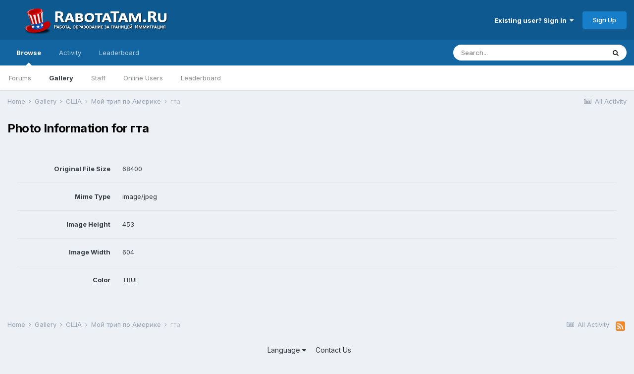

--- FILE ---
content_type: text/html;charset=UTF-8
request_url: https://rabotatam.ru/gallery/image/17072-%D0%B3%D1%82%D0%B0/?do=metadata
body_size: 7498
content:
<!DOCTYPE html>
<html lang="en-US" dir="ltr">
	<head>
		<meta charset="utf-8">
		<title>Photo Information for гта - RabotaTam.Ru - Работа, образование за границей. Иммиграция</title>
		
		

	<meta name="viewport" content="width=device-width, initial-scale=1">


	
	
		<meta property="og:image" content="https://rabotatam.ru/uploads/monthly_2023_12/logo-ny.png.a4822ee188418b6a7f1ed03e38926a7e.png">
	


	<meta name="twitter:card" content="summary_large_image" />



	
		
			
				<meta property="og:site_name" content="RabotaTam.Ru - Работа, образование за границей. Иммиграция">
			
		
	

	
		
			
				<meta property="og:locale" content="en_US">
			
		
	


<link rel="alternate" type="application/rss+xml" title="RabotaTam.Ru" href="https://rabotatam.ru/rss/1-rabotatamru.xml/" />


<link rel="manifest" href="https://rabotatam.ru/manifest.webmanifest/">
<meta name="msapplication-config" content="https://rabotatam.ru/browserconfig.xml/">
<meta name="msapplication-starturl" content="/">
<meta name="application-name" content="RabotaTam.Ru - Работа, образование за границей. Иммиграция">
<meta name="apple-mobile-web-app-title" content="RabotaTam.Ru - Работа, образование за границей. Иммиграция">

	<meta name="theme-color" content="#0e598f">










<link rel="preload" href="//rabotatam.ru/applications/core/interface/font/fontawesome-webfont.woff2?v=4.7.0" as="font" crossorigin="anonymous">
		


	
		<link href="https://fonts.googleapis.com/css?family=Inter:300,300i,400,400i,500,700,700i" rel="stylesheet" referrerpolicy="origin">
	



	<link rel='stylesheet' href='https://rabotatam.ru/uploads/css_built_4/341e4a57816af3ba440d891ca87450ff_framework.css?v=d7800859411672501873' media='all'>

	<link rel='stylesheet' href='https://rabotatam.ru/uploads/css_built_4/05e81b71abe4f22d6eb8d1a929494829_responsive.css?v=d7800859411672501873' media='all'>

	<link rel='stylesheet' href='https://rabotatam.ru/uploads/css_built_4/20446cf2d164adcc029377cb04d43d17_flags.css?v=d7800859411672501873' media='all'>

	<link rel='stylesheet' href='https://rabotatam.ru/uploads/css_built_4/90eb5adf50a8c640f633d47fd7eb1778_core.css?v=d7800859411672501873' media='all'>

	<link rel='stylesheet' href='https://rabotatam.ru/uploads/css_built_4/5a0da001ccc2200dc5625c3f3934497d_core_responsive.css?v=d7800859411672501873' media='all'>

	<link rel='stylesheet' href='https://rabotatam.ru/uploads/css_built_4/37c6452ea623de41c991284837957128_gallery.css?v=d7800859411672501873' media='all'>

	<link rel='stylesheet' href='https://rabotatam.ru/uploads/css_built_4/22e9af7d7c6ac7ddc7db0f1b0d471efc_gallery_responsive.css?v=d7800859411672501873' media='all'>

	<link rel='stylesheet' href='https://rabotatam.ru/uploads/css_built_4/8a32dcbf06236254181d222455063219_global.css?v=d7800859411672501873' media='all'>





<link rel='stylesheet' href='https://rabotatam.ru/uploads/css_built_4/258adbb6e4f3e83cd3b355f84e3fa002_custom.css?v=d7800859411672501873' media='all'>




		
		

	</head>
	<body class='ipsApp ipsApp_front ipsJS_none ipsClearfix' data-controller='core.front.core.app' data-message="" data-pageApp='gallery' data-pageLocation='front' data-pageModule='gallery' data-pageController='view' data-pageID='17072' >
		<a href='#ipsLayout_mainArea' class='ipsHide' title='Go to main content on this page' accesskey='m'>Jump to content</a>
		
			<div id='ipsLayout_header' class='ipsClearfix'>
				





				<header>
					<div class='ipsLayout_container'>
						


<a href='https://rabotatam.ru/' id='elLogo' accesskey='1'><img src="https://rabotatam.ru/uploads/monthly_2020_09/1_logo_forum_front.png.ea9cf582c19fb9204c62965c142de453.png.0e2e687fd2a4e94fc6b0a0517b1f4933.png" alt='RabotaTam.Ru - Работа, образование за границей. Иммиграция'></a>

						

	<ul id='elUserNav' class='ipsList_inline cSignedOut ipsResponsive_showDesktop'>
		
        
		
        
        
            
            <li id='elSignInLink'>
                <a href='https://rabotatam.ru/login/' data-ipsMenu-closeOnClick="false" data-ipsMenu id='elUserSignIn'>
                    Existing user? Sign In &nbsp;<i class='fa fa-caret-down'></i>
                </a>
                
<div id='elUserSignIn_menu' class='ipsMenu ipsMenu_auto ipsHide'>
	<form accept-charset='utf-8' method='post' action='https://rabotatam.ru/login/'>
		<input type="hidden" name="csrfKey" value="341d48e22cdc783a3a94b1e2434aba45">
		<input type="hidden" name="ref" value="aHR0cHM6Ly9yYWJvdGF0YW0ucnUvZ2FsbGVyeS9pbWFnZS8xNzA3Mi0lRDAlQjMlRDElODIlRDAlQjAvP2RvPW1ldGFkYXRh">
		<div data-role="loginForm">
			
			
			
				
<div class="ipsPad ipsForm ipsForm_vertical">
	<h4 class="ipsType_sectionHead">Sign In</h4>
	<br><br>
	<ul class='ipsList_reset'>
		<li class="ipsFieldRow ipsFieldRow_noLabel ipsFieldRow_fullWidth">
			
			
				<input type="text" placeholder="Display Name" name="auth" autocomplete="username">
			
		</li>
		<li class="ipsFieldRow ipsFieldRow_noLabel ipsFieldRow_fullWidth">
			<input type="password" placeholder="Password" name="password" autocomplete="current-password">
		</li>
		<li class="ipsFieldRow ipsFieldRow_checkbox ipsClearfix">
			<span class="ipsCustomInput">
				<input type="checkbox" name="remember_me" id="remember_me_checkbox" value="1" checked aria-checked="true">
				<span></span>
			</span>
			<div class="ipsFieldRow_content">
				<label class="ipsFieldRow_label" for="remember_me_checkbox">Remember me</label>
				<span class="ipsFieldRow_desc">Not recommended on shared computers</span>
			</div>
		</li>
		<li class="ipsFieldRow ipsFieldRow_fullWidth">
			<button type="submit" name="_processLogin" value="usernamepassword" class="ipsButton ipsButton_primary ipsButton_small" id="elSignIn_submit">Sign In</button>
			
				<p class="ipsType_right ipsType_small">
					
						<a href='https://rabotatam.ru/lostpassword/' >
					
					Forgot your password?</a>
				</p>
			
		</li>
	</ul>
</div>
			
		</div>
	</form>
</div>
            </li>
            
        
		
			<li>
				
					<a href='https://rabotatam.ru/register/' data-ipsDialog data-ipsDialog-size='narrow' data-ipsDialog-title='Sign Up' id='elRegisterButton' class='ipsButton ipsButton_normal ipsButton_primary'>Sign Up</a>
				
			</li>
		
	</ul>

						
<ul class='ipsMobileHamburger ipsList_reset ipsResponsive_hideDesktop'>
	<li data-ipsDrawer data-ipsDrawer-drawerElem='#elMobileDrawer'>
		<a href='#'>
			
			
				
			
			
			
			<i class='fa fa-navicon'></i>
		</a>
	</li>
</ul>
					</div>
				</header>
				

	<nav data-controller='core.front.core.navBar' class=' ipsResponsive_showDesktop'>
		<div class='ipsNavBar_primary ipsLayout_container '>
			<ul data-role="primaryNavBar" class='ipsClearfix'>
				


	
		
		
			
		
		<li class='ipsNavBar_active' data-active id='elNavSecondary_1' data-role="navBarItem" data-navApp="core" data-navExt="CustomItem">
			
			
				<a href="https://rabotatam.ru"  data-navItem-id="1" data-navDefault>
					Browse<span class='ipsNavBar_active__identifier'></span>
				</a>
			
			
				<ul class='ipsNavBar_secondary ' data-role='secondaryNavBar'>
					


	
		
		
		<li  id='elNavSecondary_8' data-role="navBarItem" data-navApp="forums" data-navExt="Forums">
			
			
				<a href="https://rabotatam.ru"  data-navItem-id="8" >
					Forums<span class='ipsNavBar_active__identifier'></span>
				</a>
			
			
		</li>
	
	

	
		
		
			
		
		<li class='ipsNavBar_active' data-active id='elNavSecondary_9' data-role="navBarItem" data-navApp="gallery" data-navExt="Gallery">
			
			
				<a href="https://rabotatam.ru/gallery/"  data-navItem-id="9" data-navDefault>
					Gallery<span class='ipsNavBar_active__identifier'></span>
				</a>
			
			
		</li>
	
	

	
	

	
		
		
		<li  id='elNavSecondary_11' data-role="navBarItem" data-navApp="core" data-navExt="StaffDirectory">
			
			
				<a href="https://rabotatam.ru/staff/"  data-navItem-id="11" >
					Staff<span class='ipsNavBar_active__identifier'></span>
				</a>
			
			
		</li>
	
	

	
		
		
		<li  id='elNavSecondary_12' data-role="navBarItem" data-navApp="core" data-navExt="OnlineUsers">
			
			
				<a href="https://rabotatam.ru/online/"  data-navItem-id="12" >
					Online Users<span class='ipsNavBar_active__identifier'></span>
				</a>
			
			
		</li>
	
	

	
		
		
		<li  id='elNavSecondary_13' data-role="navBarItem" data-navApp="core" data-navExt="Leaderboard">
			
			
				<a href="https://rabotatam.ru/leaderboard/"  data-navItem-id="13" >
					Leaderboard<span class='ipsNavBar_active__identifier'></span>
				</a>
			
			
		</li>
	
	

					<li class='ipsHide' id='elNavigationMore_1' data-role='navMore'>
						<a href='#' data-ipsMenu data-ipsMenu-appendTo='#elNavigationMore_1' id='elNavigationMore_1_dropdown'>More <i class='fa fa-caret-down'></i></a>
						<ul class='ipsHide ipsMenu ipsMenu_auto' id='elNavigationMore_1_dropdown_menu' data-role='moreDropdown'></ul>
					</li>
				</ul>
			
		</li>
	
	

	
		
		
		<li  id='elNavSecondary_2' data-role="navBarItem" data-navApp="core" data-navExt="CustomItem">
			
			
				<a href="https://rabotatam.ru/discover/"  data-navItem-id="2" >
					Activity<span class='ipsNavBar_active__identifier'></span>
				</a>
			
			
				<ul class='ipsNavBar_secondary ipsHide' data-role='secondaryNavBar'>
					


	
		
		
		<li  id='elNavSecondary_3' data-role="navBarItem" data-navApp="core" data-navExt="AllActivity">
			
			
				<a href="https://rabotatam.ru/discover/"  data-navItem-id="3" >
					All Activity<span class='ipsNavBar_active__identifier'></span>
				</a>
			
			
		</li>
	
	

	
	

	
	

	
	

	
		
		
		<li  id='elNavSecondary_7' data-role="navBarItem" data-navApp="core" data-navExt="Search">
			
			
				<a href="https://rabotatam.ru/search/"  data-navItem-id="7" >
					Search<span class='ipsNavBar_active__identifier'></span>
				</a>
			
			
		</li>
	
	

					<li class='ipsHide' id='elNavigationMore_2' data-role='navMore'>
						<a href='#' data-ipsMenu data-ipsMenu-appendTo='#elNavigationMore_2' id='elNavigationMore_2_dropdown'>More <i class='fa fa-caret-down'></i></a>
						<ul class='ipsHide ipsMenu ipsMenu_auto' id='elNavigationMore_2_dropdown_menu' data-role='moreDropdown'></ul>
					</li>
				</ul>
			
		</li>
	
	

	
		
		
		<li  id='elNavSecondary_14' data-role="navBarItem" data-navApp="core" data-navExt="Leaderboard">
			
			
				<a href="https://rabotatam.ru/leaderboard/"  data-navItem-id="14" >
					Leaderboard<span class='ipsNavBar_active__identifier'></span>
				</a>
			
			
		</li>
	
	

	
	

	
	

				<li class='ipsHide' id='elNavigationMore' data-role='navMore'>
					<a href='#' data-ipsMenu data-ipsMenu-appendTo='#elNavigationMore' id='elNavigationMore_dropdown'>More</a>
					<ul class='ipsNavBar_secondary ipsHide' data-role='secondaryNavBar'>
						<li class='ipsHide' id='elNavigationMore_more' data-role='navMore'>
							<a href='#' data-ipsMenu data-ipsMenu-appendTo='#elNavigationMore_more' id='elNavigationMore_more_dropdown'>More <i class='fa fa-caret-down'></i></a>
							<ul class='ipsHide ipsMenu ipsMenu_auto' id='elNavigationMore_more_dropdown_menu' data-role='moreDropdown'></ul>
						</li>
					</ul>
				</li>
			</ul>
			

	<div id="elSearchWrapper">
		<div id='elSearch' data-controller="core.front.core.quickSearch">
			<form accept-charset='utf-8' action='//rabotatam.ru/search/?do=quicksearch' method='post'>
                <input type='search' id='elSearchField' placeholder='Search...' name='q' autocomplete='off' aria-label='Search'>
                <details class='cSearchFilter'>
                    <summary class='cSearchFilter__text'></summary>
                    <ul class='cSearchFilter__menu'>
                        
                        <li><label><input type="radio" name="type" value="all"  checked><span class='cSearchFilter__menuText'>Everywhere</span></label></li>
                        
                        
                            <li><label><input type="radio" name="type" value="core_statuses_status"><span class='cSearchFilter__menuText'>Status Updates</span></label></li>
                        
                            <li><label><input type="radio" name="type" value="forums_topic"><span class='cSearchFilter__menuText'>Topics</span></label></li>
                        
                            <li><label><input type="radio" name="type" value="gallery_image"><span class='cSearchFilter__menuText'>Images</span></label></li>
                        
                            <li><label><input type="radio" name="type" value="gallery_album_item"><span class='cSearchFilter__menuText'>Albums</span></label></li>
                        
                            <li><label><input type="radio" name="type" value="core_members"><span class='cSearchFilter__menuText'>Members</span></label></li>
                        
                    </ul>
                </details>
				<button class='cSearchSubmit' type="submit" aria-label='Search'><i class="fa fa-search"></i></button>
			</form>
		</div>
	</div>

		</div>
	</nav>

				
<ul id='elMobileNav' class='ipsResponsive_hideDesktop' data-controller='core.front.core.mobileNav'>
	
		
			
			
				
				
			
				
				
			
				
					<li id='elMobileBreadcrumb'>
						<a href='https://rabotatam.ru/gallery/album/532-%D0%BC%D0%BE%D0%B9-%D1%82%D1%80%D0%B8%D0%BF-%D0%BF%D0%BE-%D0%B0%D0%BC%D0%B5%D1%80%D0%B8%D0%BA%D0%B5/'>
							<span>Мой трип по Америке</span>
						</a>
					</li>
				
				
			
				
				
			
		
	
	
	
	<li >
		<a data-action="defaultStream" href='https://rabotatam.ru/discover/'><i class="fa fa-newspaper-o" aria-hidden="true"></i></a>
	</li>

	

	
		<li class='ipsJS_show'>
			<a href='https://rabotatam.ru/search/'><i class='fa fa-search'></i></a>
		</li>
	
</ul>
			</div>
		
		<main id='ipsLayout_body' class='ipsLayout_container'>
			<div id='ipsLayout_contentArea'>
				<div id='ipsLayout_contentWrapper'>
					
<nav class='ipsBreadcrumb ipsBreadcrumb_top ipsFaded_withHover'>
	

	<ul class='ipsList_inline ipsPos_right'>
		
		<li >
			<a data-action="defaultStream" class='ipsType_light '  href='https://rabotatam.ru/discover/'><i class="fa fa-newspaper-o" aria-hidden="true"></i> <span>All Activity</span></a>
		</li>
		
	</ul>

	<ul data-role="breadcrumbList">
		<li>
			<a title="Home" href='https://rabotatam.ru/'>
				<span>Home <i class='fa fa-angle-right'></i></span>
			</a>
		</li>
		
		
			<li>
				
					<a href='https://rabotatam.ru/gallery/'>
						<span>Gallery <i class='fa fa-angle-right' aria-hidden="true"></i></span>
					</a>
				
			</li>
		
			<li>
				
					<a href='https://rabotatam.ru/gallery/category/1-%D1%81%D1%88%D0%B0/'>
						<span>США <i class='fa fa-angle-right' aria-hidden="true"></i></span>
					</a>
				
			</li>
		
			<li>
				
					<a href='https://rabotatam.ru/gallery/album/532-%D0%BC%D0%BE%D0%B9-%D1%82%D1%80%D0%B8%D0%BF-%D0%BF%D0%BE-%D0%B0%D0%BC%D0%B5%D1%80%D0%B8%D0%BA%D0%B5/'>
						<span>Мой трип по Америке <i class='fa fa-angle-right' aria-hidden="true"></i></span>
					</a>
				
			</li>
		
			<li>
				
					<a href='https://rabotatam.ru/gallery/image/17072-%D0%B3%D1%82%D0%B0/'>
						<span>гта </span>
					</a>
				
			</li>
		
	</ul>
</nav>
					
					<div id='ipsLayout_mainArea'>
						
						
						
						

	




						


<div class='ipsPageHeader sm:ipsPadding:half ipsClearfix ipsMargin_bottom sm:ipsMargin_bottom:half'>
	<h1 class='ipsType_pageTitle'>Photo Information for гта</h1>
	
</div>
<div class='ipsPad'>
	
		<ol class='ipsDataList'>
			
				
			
				
			
				
					<li class='ipsDataItem ipsClearfix'>
						<div class='ipsDataItem_generic ipsDataItem_size7'><strong class='ipsPos_right'>Original File Size</strong></div>
						<div class='ipsDataItem_main'>68400</div>
					</li>
				
			
				
			
				
					<li class='ipsDataItem ipsClearfix'>
						<div class='ipsDataItem_generic ipsDataItem_size7'><strong class='ipsPos_right'>Mime Type</strong></div>
						<div class='ipsDataItem_main'>image/jpeg</div>
					</li>
				
			
				
			
				
			
				
					<li class='ipsDataItem ipsClearfix'>
						<div class='ipsDataItem_generic ipsDataItem_size7'><strong class='ipsPos_right'>Image Height</strong></div>
						<div class='ipsDataItem_main'>453</div>
					</li>
				
			
				
					<li class='ipsDataItem ipsClearfix'>
						<div class='ipsDataItem_generic ipsDataItem_size7'><strong class='ipsPos_right'>Image Width</strong></div>
						<div class='ipsDataItem_main'>604</div>
					</li>
				
			
				
					<li class='ipsDataItem ipsClearfix'>
						<div class='ipsDataItem_generic ipsDataItem_size7'><strong class='ipsPos_right'>Color</strong></div>
						<div class='ipsDataItem_main'>TRUE</div>
					</li>
				
			
		</ol>
	
</div>
						


					</div>
					


					
<nav class='ipsBreadcrumb ipsBreadcrumb_bottom ipsFaded_withHover'>
	
		


	<a href='#' id='elRSS' class='ipsPos_right ipsType_large' title='Available RSS feeds' data-ipsTooltip data-ipsMenu data-ipsMenu-above><i class='fa fa-rss-square'></i></a>
	<ul id='elRSS_menu' class='ipsMenu ipsMenu_auto ipsHide'>
		
			<li class='ipsMenu_item'><a title="RabotaTam.Ru" href="https://rabotatam.ru/rss/1-rabotatamru.xml/">RabotaTam.Ru</a></li>
		
	</ul>

	

	<ul class='ipsList_inline ipsPos_right'>
		
		<li >
			<a data-action="defaultStream" class='ipsType_light '  href='https://rabotatam.ru/discover/'><i class="fa fa-newspaper-o" aria-hidden="true"></i> <span>All Activity</span></a>
		</li>
		
	</ul>

	<ul data-role="breadcrumbList">
		<li>
			<a title="Home" href='https://rabotatam.ru/'>
				<span>Home <i class='fa fa-angle-right'></i></span>
			</a>
		</li>
		
		
			<li>
				
					<a href='https://rabotatam.ru/gallery/'>
						<span>Gallery <i class='fa fa-angle-right' aria-hidden="true"></i></span>
					</a>
				
			</li>
		
			<li>
				
					<a href='https://rabotatam.ru/gallery/category/1-%D1%81%D1%88%D0%B0/'>
						<span>США <i class='fa fa-angle-right' aria-hidden="true"></i></span>
					</a>
				
			</li>
		
			<li>
				
					<a href='https://rabotatam.ru/gallery/album/532-%D0%BC%D0%BE%D0%B9-%D1%82%D1%80%D0%B8%D0%BF-%D0%BF%D0%BE-%D0%B0%D0%BC%D0%B5%D1%80%D0%B8%D0%BA%D0%B5/'>
						<span>Мой трип по Америке <i class='fa fa-angle-right' aria-hidden="true"></i></span>
					</a>
				
			</li>
		
			<li>
				
					<a href='https://rabotatam.ru/gallery/image/17072-%D0%B3%D1%82%D0%B0/'>
						<span>гта </span>
					</a>
				
			</li>
		
	</ul>
</nav>
				</div>
			</div>
			
		</main>
		
			<footer id='ipsLayout_footer' class='ipsClearfix'>
				<div class='ipsLayout_container'>
                  <div style='float:right'>
					<!--LiveInternet counter--><script type="text/javascript"><!--
					document.write("<a href='//www.liveinternet.ru/click' "+
					"target=_blank><img src='//counter.yadro.ru/hit?t45.1;r"+
					escape(document.referrer)+((typeof(screen)=="undefined")?"":
					";s"+screen.width+"*"+screen.height+"*"+(screen.colorDepth?
					screen.colorDepth:screen.pixelDepth))+";u"+escape(document.URL)+
					";"+Math.random()+
					"' alt='' title='LiveInternet' "+
					"border='0' width='31' height='31'><\/a>")
					//--></script><!--/LiveInternet-->
					<!-- Yandex.Metrika counter -->
					<script type="text/javascript">
					    (function (d, w, c) {
					        (w[c] = w[c] || []).push(function() {
					            try {
					                w.yaCounter42003274 = new Ya.Metrika({
					                    id:42003274,
					                    clickmap:true,
					                    trackLinks:true,
					                    accurateTrackBounce:true,
					                    webvisor:true
					                });
					            } catch(e) { }
					        });

					        var n = d.getElementsByTagName("script")[0],
					            s = d.createElement("script"),
					            f = function () { n.parentNode.insertBefore(s, n); };
					        s.type = "text/javascript";
					        s.async = true;
					        s.src = "https://mc.yandex.ru/metrika/watch.js";

					        if (w.opera == "[object Opera]") {
					            d.addEventListener("DOMContentLoaded", f, false);
					        } else { f(); }
					    })(document, window, "yandex_metrika_callbacks");
					</script>
					<noscript><div><img src="https://mc.yandex.ru/watch/42003274" style="position:absolute; left:-9999px;" alt="" /></div></noscript>
					<!-- /Yandex.Metrika counter -->
				</div>
					
					


<ul class='ipsList_inline ipsType_center ipsSpacer_top' id="elFooterLinks">
	
	
		<li>
			<a href='#elNavLang_menu' id='elNavLang' data-ipsMenu data-ipsMenu-above>Language <i class='fa fa-caret-down'></i></a>
			<ul id='elNavLang_menu' class='ipsMenu ipsMenu_selectable ipsHide'>
			
				<li class='ipsMenu_item ipsMenu_itemChecked'>
					<form action="//rabotatam.ru/language/?csrfKey=341d48e22cdc783a3a94b1e2434aba45" method="post">
					<input type="hidden" name="ref" value="aHR0cHM6Ly9yYWJvdGF0YW0ucnUvZ2FsbGVyeS9pbWFnZS8xNzA3Mi0lRDAlQjMlRDElODIlRDAlQjAvP2RvPW1ldGFkYXRh">
					<button type='submit' name='id' value='1' class='ipsButton ipsButton_link ipsButton_link_secondary'><i class='ipsFlag ipsFlag-us'></i> English (USA) (Default)</button>
					</form>
				</li>
			
				<li class='ipsMenu_item'>
					<form action="//rabotatam.ru/language/?csrfKey=341d48e22cdc783a3a94b1e2434aba45" method="post">
					<input type="hidden" name="ref" value="aHR0cHM6Ly9yYWJvdGF0YW0ucnUvZ2FsbGVyeS9pbWFnZS8xNzA3Mi0lRDAlQjMlRDElODIlRDAlQjAvP2RvPW1ldGFkYXRh">
					<button type='submit' name='id' value='2' class='ipsButton ipsButton_link ipsButton_link_secondary'><i class='ipsFlag ipsFlag-ru'></i> Русский (RU) </button>
					</form>
				</li>
			
			</ul>
		</li>
	
	
	
	
	
		<li><a rel="nofollow" href='https://rabotatam.ru/contact/' data-ipsdialog data-ipsDialog-remoteSubmit data-ipsDialog-flashMessage='Thanks, your message has been sent to the administrators.' data-ipsdialog-title="Contact Us">Contact Us</a></li>
	
</ul>	


<p id='elCopyright'>
	<span id='elCopyright_userLine'></span>
	<a rel='nofollow' title='Invision Community' href='https://www.invisioncommunity.com/'>Powered by Invision Community</a>
</p>
                <!-- Yandex.RTB R-A-262665-1 -->
<div id="yandex_rtb_R-A-262665-1"></div>
<script type="text/javascript">
    (function(w, d, n, s, t) {
        w[n] = w[n] || [];
        w[n].push(function() {
            Ya.Context.AdvManager.render({
                blockId: "R-A-262665-1",
                renderTo: "yandex_rtb_R-A-262665-1",
                async: true
            });
        });
        t = d.getElementsByTagName("script")[0];
        s = d.createElement("script");
        s.type = "text/javascript";
        s.src = "//an.yandex.ru/system/context.js";
        s.async = true;
        t.parentNode.insertBefore(s, t);
    })(this, this.document, "yandexContextAsyncCallbacks");
</script>
				</div>
			</footer>
			
<div id='elMobileDrawer' class='ipsDrawer ipsHide'>
	<div class='ipsDrawer_menu'>
		<a href='#' class='ipsDrawer_close' data-action='close'><span>&times;</span></a>
		<div class='ipsDrawer_content ipsFlex ipsFlex-fd:column'>
			
				<div class='ipsPadding ipsBorder_bottom'>
					<ul class='ipsToolList ipsToolList_vertical'>
						<li>
							<a href='https://rabotatam.ru/login/' id='elSigninButton_mobile' class='ipsButton ipsButton_light ipsButton_small ipsButton_fullWidth'>Existing user? Sign In</a>
						</li>
						
							<li>
								
									<a href='https://rabotatam.ru/register/' data-ipsDialog data-ipsDialog-size='narrow' data-ipsDialog-title='Sign Up' data-ipsDialog-fixed='true' id='elRegisterButton_mobile' class='ipsButton ipsButton_small ipsButton_fullWidth ipsButton_important'>Sign Up</a>
								
							</li>
						
					</ul>
				</div>
			

			

			<ul class='ipsDrawer_list ipsFlex-flex:11'>
				

				
				
				
				
					
						
						
							<li class='ipsDrawer_itemParent'>
								<h4 class='ipsDrawer_title'><a href='#'>Browse</a></h4>
								<ul class='ipsDrawer_list'>
									<li data-action="back"><a href='#'>Back</a></li>
									
									
										
										
										
											
												
													
													
									
													
									
									
									
										


	
		
			<li>
				<a href='https://rabotatam.ru' >
					Forums
				</a>
			</li>
		
	

	
		
			<li>
				<a href='https://rabotatam.ru/gallery/' >
					Gallery
				</a>
			</li>
		
	

	

	
		
			<li>
				<a href='https://rabotatam.ru/staff/' >
					Staff
				</a>
			</li>
		
	

	
		
			<li>
				<a href='https://rabotatam.ru/online/' >
					Online Users
				</a>
			</li>
		
	

	
		
			<li>
				<a href='https://rabotatam.ru/leaderboard/' >
					Leaderboard
				</a>
			</li>
		
	

										
								</ul>
							</li>
						
					
				
					
						
						
							<li class='ipsDrawer_itemParent'>
								<h4 class='ipsDrawer_title'><a href='#'>Activity</a></h4>
								<ul class='ipsDrawer_list'>
									<li data-action="back"><a href='#'>Back</a></li>
									
									
										
										
										
											
												
													
													
									
													
									
									
									
										


	
		
			<li>
				<a href='https://rabotatam.ru/discover/' >
					All Activity
				</a>
			</li>
		
	

	

	

	

	
		
			<li>
				<a href='https://rabotatam.ru/search/' >
					Search
				</a>
			</li>
		
	

										
								</ul>
							</li>
						
					
				
					
						
						
							<li><a href='https://rabotatam.ru/leaderboard/' >Leaderboard</a></li>
						
					
				
					
				
					
				
				
			</ul>

			
		</div>
	</div>
</div>

<div id='elMobileCreateMenuDrawer' class='ipsDrawer ipsHide'>
	<div class='ipsDrawer_menu'>
		<a href='#' class='ipsDrawer_close' data-action='close'><span>&times;</span></a>
		<div class='ipsDrawer_content ipsSpacer_bottom ipsPad'>
			<ul class='ipsDrawer_list'>
				<li class="ipsDrawer_listTitle ipsType_reset">Create New...</li>
				
			</ul>
		</div>
	</div>
</div>
			
			

	
	<script type='text/javascript'>
		var ipsDebug = false;		
	
		var CKEDITOR_BASEPATH = '//rabotatam.ru/applications/core/interface/ckeditor/ckeditor/';
	
		var ipsSettings = {
			
			
			cookie_path: "/",
			
			cookie_prefix: "ips4_",
			
			
			cookie_ssl: true,
			
			upload_imgURL: "",
			message_imgURL: "",
			notification_imgURL: "",
			baseURL: "//rabotatam.ru/",
			jsURL: "//rabotatam.ru/applications/core/interface/js/js.php",
			csrfKey: "341d48e22cdc783a3a94b1e2434aba45",
			antiCache: "d7800859411672501873",
			jsAntiCache: "d7800859411763229993",
			disableNotificationSounds: true,
			useCompiledFiles: true,
			links_external: true,
			memberID: 0,
			lazyLoadEnabled: false,
			blankImg: "//rabotatam.ru/applications/core/interface/js/spacer.png",
			googleAnalyticsEnabled: false,
			matomoEnabled: false,
			viewProfiles: true,
			mapProvider: 'none',
			mapApiKey: '',
			pushPublicKey: "BOAbbtx9IEYa1fkWzD3II6xu89c4JvEJVsxXXpqOU5tpluKfs8dAFWWAr6XGPTym8JSWO5BxR_um6TniyJNrRng",
			relativeDates: true
		};
		
		
		
		
			ipsSettings['maxImageDimensions'] = {
				width: 1000,
				height: 750
			};
		
		
	</script>





<script type='text/javascript' src='https://rabotatam.ru/uploads/javascript_global/root_library.js?v=d7800859411763229993' data-ips></script>


<script type='text/javascript' src='https://rabotatam.ru/uploads/javascript_global/root_js_lang_1.js?v=d7800859411763229993' data-ips></script>


<script type='text/javascript' src='https://rabotatam.ru/uploads/javascript_global/root_framework.js?v=d7800859411763229993' data-ips></script>


<script type='text/javascript' src='https://rabotatam.ru/uploads/javascript_core/global_global_core.js?v=d7800859411763229993' data-ips></script>


<script type='text/javascript' src='https://rabotatam.ru/uploads/javascript_global/root_front.js?v=d7800859411763229993' data-ips></script>


<script type='text/javascript' src='https://rabotatam.ru/uploads/javascript_core/front_front_core.js?v=d7800859411763229993' data-ips></script>


<script type='text/javascript' src='https://rabotatam.ru/uploads/javascript_global/root_map.js?v=d7800859411763229993' data-ips></script>



	<script type='text/javascript'>
		
			ips.setSetting( 'date_format', jQuery.parseJSON('"mm\/dd\/yy"') );
		
			ips.setSetting( 'date_first_day', jQuery.parseJSON('0') );
		
			ips.setSetting( 'ipb_url_filter_option', jQuery.parseJSON('"none"') );
		
			ips.setSetting( 'url_filter_any_action', jQuery.parseJSON('"allow"') );
		
			ips.setSetting( 'bypass_profanity', jQuery.parseJSON('0') );
		
			ips.setSetting( 'emoji_style', jQuery.parseJSON('"native"') );
		
			ips.setSetting( 'emoji_shortcodes', jQuery.parseJSON('true') );
		
			ips.setSetting( 'emoji_ascii', jQuery.parseJSON('true') );
		
			ips.setSetting( 'emoji_cache', jQuery.parseJSON('1624600896') );
		
			ips.setSetting( 'image_jpg_quality', jQuery.parseJSON('85') );
		
			ips.setSetting( 'cloud2', jQuery.parseJSON('false') );
		
			ips.setSetting( 'isAnonymous', jQuery.parseJSON('false') );
		
		
	</script>



<script type='application/ld+json'>
{
    "@context": "http://www.schema.org",
    "publisher": "https://rabotatam.ru/#organization",
    "@type": "WebSite",
    "@id": "https://rabotatam.ru/#website",
    "mainEntityOfPage": "https://rabotatam.ru/",
    "name": "RabotaTam.Ru - \u0420\u0430\u0431\u043e\u0442\u0430, \u043e\u0431\u0440\u0430\u0437\u043e\u0432\u0430\u043d\u0438\u0435 \u0437\u0430 \u0433\u0440\u0430\u043d\u0438\u0446\u0435\u0439. \u0418\u043c\u043c\u0438\u0433\u0440\u0430\u0446\u0438\u044f",
    "url": "https://rabotatam.ru/",
    "potentialAction": {
        "type": "SearchAction",
        "query-input": "required name=query",
        "target": "https://rabotatam.ru/search/?q={query}"
    },
    "inLanguage": [
        {
            "@type": "Language",
            "name": "English (USA)",
            "alternateName": "en-US"
        },
        {
            "@type": "Language",
            "name": "\u0420\u0443\u0441\u0441\u043a\u0438\u0439 (RU)",
            "alternateName": "ru-RU"
        }
    ]
}	
</script>

<script type='application/ld+json'>
{
    "@context": "http://www.schema.org",
    "@type": "Organization",
    "@id": "https://rabotatam.ru/#organization",
    "mainEntityOfPage": "https://rabotatam.ru/",
    "name": "RabotaTam.Ru - \u0420\u0430\u0431\u043e\u0442\u0430, \u043e\u0431\u0440\u0430\u0437\u043e\u0432\u0430\u043d\u0438\u0435 \u0437\u0430 \u0433\u0440\u0430\u043d\u0438\u0446\u0435\u0439. \u0418\u043c\u043c\u0438\u0433\u0440\u0430\u0446\u0438\u044f",
    "url": "https://rabotatam.ru/",
    "logo": {
        "@type": "ImageObject",
        "@id": "https://rabotatam.ru/#logo",
        "url": "https://rabotatam.ru/uploads/monthly_2020_09/1_logo_forum_front.png.ea9cf582c19fb9204c62965c142de453.png.0e2e687fd2a4e94fc6b0a0517b1f4933.png"
    }
}	
</script>

<script type='application/ld+json'>
{
    "@context": "http://schema.org",
    "@type": "BreadcrumbList",
    "itemListElement": [
        {
            "@type": "ListItem",
            "position": 1,
            "item": {
                "@id": "https://rabotatam.ru/gallery/",
                "name": "Gallery"
            }
        },
        {
            "@type": "ListItem",
            "position": 2,
            "item": {
                "@id": "https://rabotatam.ru/gallery/category/1-%D1%81%D1%88%D0%B0/",
                "name": "США"
            }
        },
        {
            "@type": "ListItem",
            "position": 3,
            "item": {
                "@id": "https://rabotatam.ru/gallery/album/532-%D0%BC%D0%BE%D0%B9-%D1%82%D1%80%D0%B8%D0%BF-%D0%BF%D0%BE-%D0%B0%D0%BC%D0%B5%D1%80%D0%B8%D0%BA%D0%B5/",
                "name": "\u041c\u043e\u0439 \u0442\u0440\u0438\u043f \u043f\u043e \u0410\u043c\u0435\u0440\u0438\u043a\u0435"
            }
        },
        {
            "@type": "ListItem",
            "position": 4,
            "item": {
                "@id": "https://rabotatam.ru/gallery/image/17072-%D0%B3%D1%82%D0%B0/",
                "name": "\u0433\u0442\u0430"
            }
        }
    ]
}	
</script>

<script type='application/ld+json'>
{
    "@context": "http://schema.org",
    "@type": "ContactPage",
    "url": "https://rabotatam.ru/contact/"
}	
</script>


			
			
		
		<!--ipsQueryLog-->
		<!--ipsCachingLog-->
		
		
			
		
	</body>
</html>